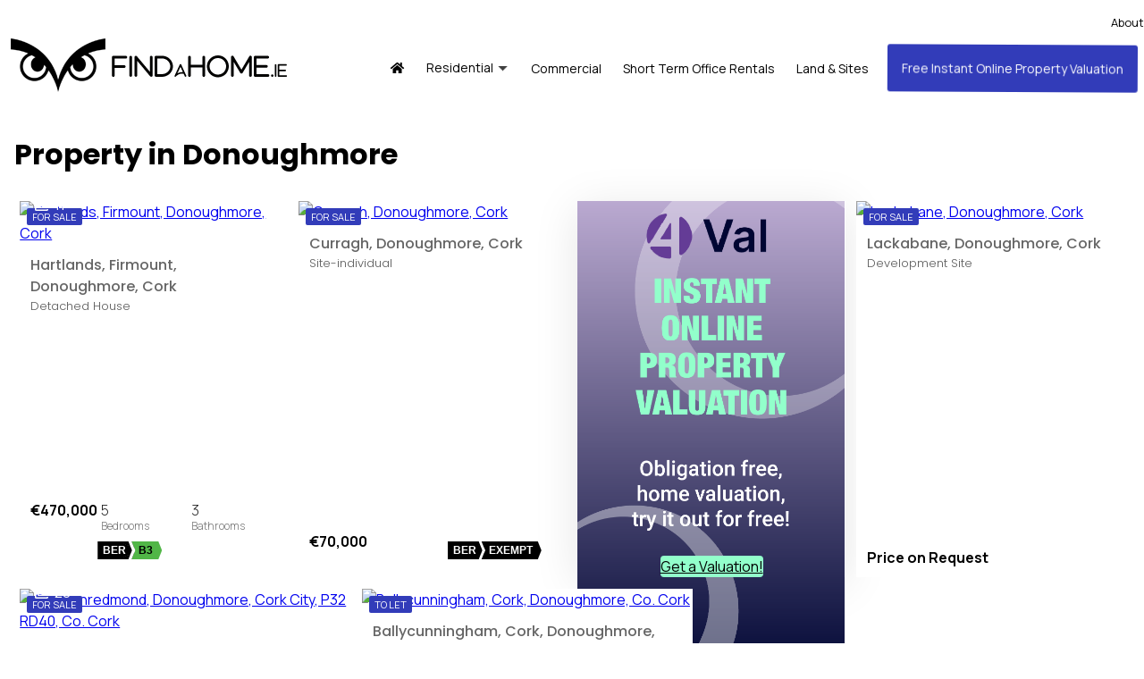

--- FILE ---
content_type: text/html; charset=UTF-8
request_url: https://findahome.ie/property-area/donoughmore/
body_size: 15219
content:
<!doctype html>
<html lang="en">
<head>
<meta charset="utf-8">
<meta name="viewport" content="width=device-width, initial-scale=1">

    <link rel="preconnect" href="https://fonts.googleapis.com">
    <link rel="preconnect" href="https://fonts.gstatic.com" crossorigin>

<meta name="image" property="og:image" content="https://mediaserver.4pm.ie/874272/l/garraunredmond-donoughmore-cork-city-p32-rd40-co-cork-85115b71_2b7409b2_fa990e22_34f4340a.jpg"><meta property="og:image" content="https://mediaserver.4pm.ie/874272/l/garraunredmond-donoughmore-cork-city-p32-rd40-co-cork-85115b71_2b7409b2_fa990e22_34f4340a.jpg"><meta property="og:image:alt" content="Garraunredmond, Donoughmore, Cork City, P32 RD40, Co. Cork"><title>Donoughmore &#8211; FindAHome.ie</title>
<meta name='robots' content='max-image-preview:large, max-snippet:-1, max-video-preview:-1' />
<link rel="canonical" href="https://findahome.ie/property-area/donoughmore/">
<meta property="og:title" content="Donoughmore &#8211; FindAHome.ie">
<meta property="og:type" content="website">
<meta property="og:url" content="https://findahome.ie/property-area/donoughmore/">
<meta property="og:locale" content="en_US">
<meta property="og:site_name" content="FindAHome.ie">
<meta name="twitter:card" content="summary_large_image">
<link rel='dns-prefetch' href='//use.fontawesome.com' />
<link rel='dns-prefetch' href='//www.4property.com' />
<link rel='dns-prefetch' href='//cdn.jsdelivr.net' />
<link rel='dns-prefetch' href='//fonts.googleapis.com' />
<style id='wp-img-auto-sizes-contain-inline-css'>
img:is([sizes=auto i],[sizes^="auto," i]){contain-intrinsic-size:3000px 1500px}
/*# sourceURL=wp-img-auto-sizes-contain-inline-css */
</style>
<style id='wp-emoji-styles-inline-css'>

	img.wp-smiley, img.emoji {
		display: inline !important;
		border: none !important;
		box-shadow: none !important;
		height: 1em !important;
		width: 1em !important;
		margin: 0 0.07em !important;
		vertical-align: -0.1em !important;
		background: none !important;
		padding: 0 !important;
	}
/*# sourceURL=wp-emoji-styles-inline-css */
</style>
<style id='wp-block-library-inline-css'>
:root{--wp-block-synced-color:#7a00df;--wp-block-synced-color--rgb:122,0,223;--wp-bound-block-color:var(--wp-block-synced-color);--wp-editor-canvas-background:#ddd;--wp-admin-theme-color:#007cba;--wp-admin-theme-color--rgb:0,124,186;--wp-admin-theme-color-darker-10:#006ba1;--wp-admin-theme-color-darker-10--rgb:0,107,160.5;--wp-admin-theme-color-darker-20:#005a87;--wp-admin-theme-color-darker-20--rgb:0,90,135;--wp-admin-border-width-focus:2px}@media (min-resolution:192dpi){:root{--wp-admin-border-width-focus:1.5px}}.wp-element-button{cursor:pointer}:root .has-very-light-gray-background-color{background-color:#eee}:root .has-very-dark-gray-background-color{background-color:#313131}:root .has-very-light-gray-color{color:#eee}:root .has-very-dark-gray-color{color:#313131}:root .has-vivid-green-cyan-to-vivid-cyan-blue-gradient-background{background:linear-gradient(135deg,#00d084,#0693e3)}:root .has-purple-crush-gradient-background{background:linear-gradient(135deg,#34e2e4,#4721fb 50%,#ab1dfe)}:root .has-hazy-dawn-gradient-background{background:linear-gradient(135deg,#faaca8,#dad0ec)}:root .has-subdued-olive-gradient-background{background:linear-gradient(135deg,#fafae1,#67a671)}:root .has-atomic-cream-gradient-background{background:linear-gradient(135deg,#fdd79a,#004a59)}:root .has-nightshade-gradient-background{background:linear-gradient(135deg,#330968,#31cdcf)}:root .has-midnight-gradient-background{background:linear-gradient(135deg,#020381,#2874fc)}:root{--wp--preset--font-size--normal:16px;--wp--preset--font-size--huge:42px}.has-regular-font-size{font-size:1em}.has-larger-font-size{font-size:2.625em}.has-normal-font-size{font-size:var(--wp--preset--font-size--normal)}.has-huge-font-size{font-size:var(--wp--preset--font-size--huge)}.has-text-align-center{text-align:center}.has-text-align-left{text-align:left}.has-text-align-right{text-align:right}.has-fit-text{white-space:nowrap!important}#end-resizable-editor-section{display:none}.aligncenter{clear:both}.items-justified-left{justify-content:flex-start}.items-justified-center{justify-content:center}.items-justified-right{justify-content:flex-end}.items-justified-space-between{justify-content:space-between}.screen-reader-text{border:0;clip-path:inset(50%);height:1px;margin:-1px;overflow:hidden;padding:0;position:absolute;width:1px;word-wrap:normal!important}.screen-reader-text:focus{background-color:#ddd;clip-path:none;color:#444;display:block;font-size:1em;height:auto;left:5px;line-height:normal;padding:15px 23px 14px;text-decoration:none;top:5px;width:auto;z-index:100000}html :where(.has-border-color){border-style:solid}html :where([style*=border-top-color]){border-top-style:solid}html :where([style*=border-right-color]){border-right-style:solid}html :where([style*=border-bottom-color]){border-bottom-style:solid}html :where([style*=border-left-color]){border-left-style:solid}html :where([style*=border-width]){border-style:solid}html :where([style*=border-top-width]){border-top-style:solid}html :where([style*=border-right-width]){border-right-style:solid}html :where([style*=border-bottom-width]){border-bottom-style:solid}html :where([style*=border-left-width]){border-left-style:solid}html :where(img[class*=wp-image-]){height:auto;max-width:100%}:where(figure){margin:0 0 1em}html :where(.is-position-sticky){--wp-admin--admin-bar--position-offset:var(--wp-admin--admin-bar--height,0px)}@media screen and (max-width:600px){html :where(.is-position-sticky){--wp-admin--admin-bar--position-offset:0px}}

/*# sourceURL=wp-block-library-inline-css */
</style><style id='wp-block-button-inline-css'>
.wp-block-button__link{align-content:center;box-sizing:border-box;cursor:pointer;display:inline-block;height:100%;text-align:center;word-break:break-word}.wp-block-button__link.aligncenter{text-align:center}.wp-block-button__link.alignright{text-align:right}:where(.wp-block-button__link){border-radius:9999px;box-shadow:none;padding:calc(.667em + 2px) calc(1.333em + 2px);text-decoration:none}.wp-block-button[style*=text-decoration] .wp-block-button__link{text-decoration:inherit}.wp-block-buttons>.wp-block-button.has-custom-width{max-width:none}.wp-block-buttons>.wp-block-button.has-custom-width .wp-block-button__link{width:100%}.wp-block-buttons>.wp-block-button.has-custom-font-size .wp-block-button__link{font-size:inherit}.wp-block-buttons>.wp-block-button.wp-block-button__width-25{width:calc(25% - var(--wp--style--block-gap, .5em)*.75)}.wp-block-buttons>.wp-block-button.wp-block-button__width-50{width:calc(50% - var(--wp--style--block-gap, .5em)*.5)}.wp-block-buttons>.wp-block-button.wp-block-button__width-75{width:calc(75% - var(--wp--style--block-gap, .5em)*.25)}.wp-block-buttons>.wp-block-button.wp-block-button__width-100{flex-basis:100%;width:100%}.wp-block-buttons.is-vertical>.wp-block-button.wp-block-button__width-25{width:25%}.wp-block-buttons.is-vertical>.wp-block-button.wp-block-button__width-50{width:50%}.wp-block-buttons.is-vertical>.wp-block-button.wp-block-button__width-75{width:75%}.wp-block-button.is-style-squared,.wp-block-button__link.wp-block-button.is-style-squared{border-radius:0}.wp-block-button.no-border-radius,.wp-block-button__link.no-border-radius{border-radius:0!important}:root :where(.wp-block-button .wp-block-button__link.is-style-outline),:root :where(.wp-block-button.is-style-outline>.wp-block-button__link){border:2px solid;padding:.667em 1.333em}:root :where(.wp-block-button .wp-block-button__link.is-style-outline:not(.has-text-color)),:root :where(.wp-block-button.is-style-outline>.wp-block-button__link:not(.has-text-color)){color:currentColor}:root :where(.wp-block-button .wp-block-button__link.is-style-outline:not(.has-background)),:root :where(.wp-block-button.is-style-outline>.wp-block-button__link:not(.has-background)){background-color:initial;background-image:none}
/*# sourceURL=https://findahome.ie/wp-includes/blocks/button/style.min.css */
</style>
<style id='wp-block-heading-inline-css'>
h1:where(.wp-block-heading).has-background,h2:where(.wp-block-heading).has-background,h3:where(.wp-block-heading).has-background,h4:where(.wp-block-heading).has-background,h5:where(.wp-block-heading).has-background,h6:where(.wp-block-heading).has-background{padding:1.25em 2.375em}h1.has-text-align-left[style*=writing-mode]:where([style*=vertical-lr]),h1.has-text-align-right[style*=writing-mode]:where([style*=vertical-rl]),h2.has-text-align-left[style*=writing-mode]:where([style*=vertical-lr]),h2.has-text-align-right[style*=writing-mode]:where([style*=vertical-rl]),h3.has-text-align-left[style*=writing-mode]:where([style*=vertical-lr]),h3.has-text-align-right[style*=writing-mode]:where([style*=vertical-rl]),h4.has-text-align-left[style*=writing-mode]:where([style*=vertical-lr]),h4.has-text-align-right[style*=writing-mode]:where([style*=vertical-rl]),h5.has-text-align-left[style*=writing-mode]:where([style*=vertical-lr]),h5.has-text-align-right[style*=writing-mode]:where([style*=vertical-rl]),h6.has-text-align-left[style*=writing-mode]:where([style*=vertical-lr]),h6.has-text-align-right[style*=writing-mode]:where([style*=vertical-rl]){rotate:180deg}
/*# sourceURL=https://findahome.ie/wp-includes/blocks/heading/style.min.css */
</style>
<style id='wp-block-image-inline-css'>
.wp-block-image>a,.wp-block-image>figure>a{display:inline-block}.wp-block-image img{box-sizing:border-box;height:auto;max-width:100%;vertical-align:bottom}@media not (prefers-reduced-motion){.wp-block-image img.hide{visibility:hidden}.wp-block-image img.show{animation:show-content-image .4s}}.wp-block-image[style*=border-radius] img,.wp-block-image[style*=border-radius]>a{border-radius:inherit}.wp-block-image.has-custom-border img{box-sizing:border-box}.wp-block-image.aligncenter{text-align:center}.wp-block-image.alignfull>a,.wp-block-image.alignwide>a{width:100%}.wp-block-image.alignfull img,.wp-block-image.alignwide img{height:auto;width:100%}.wp-block-image .aligncenter,.wp-block-image .alignleft,.wp-block-image .alignright,.wp-block-image.aligncenter,.wp-block-image.alignleft,.wp-block-image.alignright{display:table}.wp-block-image .aligncenter>figcaption,.wp-block-image .alignleft>figcaption,.wp-block-image .alignright>figcaption,.wp-block-image.aligncenter>figcaption,.wp-block-image.alignleft>figcaption,.wp-block-image.alignright>figcaption{caption-side:bottom;display:table-caption}.wp-block-image .alignleft{float:left;margin:.5em 1em .5em 0}.wp-block-image .alignright{float:right;margin:.5em 0 .5em 1em}.wp-block-image .aligncenter{margin-left:auto;margin-right:auto}.wp-block-image :where(figcaption){margin-bottom:1em;margin-top:.5em}.wp-block-image.is-style-circle-mask img{border-radius:9999px}@supports ((-webkit-mask-image:none) or (mask-image:none)) or (-webkit-mask-image:none){.wp-block-image.is-style-circle-mask img{border-radius:0;-webkit-mask-image:url('data:image/svg+xml;utf8,<svg viewBox="0 0 100 100" xmlns="http://www.w3.org/2000/svg"><circle cx="50" cy="50" r="50"/></svg>');mask-image:url('data:image/svg+xml;utf8,<svg viewBox="0 0 100 100" xmlns="http://www.w3.org/2000/svg"><circle cx="50" cy="50" r="50"/></svg>');mask-mode:alpha;-webkit-mask-position:center;mask-position:center;-webkit-mask-repeat:no-repeat;mask-repeat:no-repeat;-webkit-mask-size:contain;mask-size:contain}}:root :where(.wp-block-image.is-style-rounded img,.wp-block-image .is-style-rounded img){border-radius:9999px}.wp-block-image figure{margin:0}.wp-lightbox-container{display:flex;flex-direction:column;position:relative}.wp-lightbox-container img{cursor:zoom-in}.wp-lightbox-container img:hover+button{opacity:1}.wp-lightbox-container button{align-items:center;backdrop-filter:blur(16px) saturate(180%);background-color:#5a5a5a40;border:none;border-radius:4px;cursor:zoom-in;display:flex;height:20px;justify-content:center;opacity:0;padding:0;position:absolute;right:16px;text-align:center;top:16px;width:20px;z-index:100}@media not (prefers-reduced-motion){.wp-lightbox-container button{transition:opacity .2s ease}}.wp-lightbox-container button:focus-visible{outline:3px auto #5a5a5a40;outline:3px auto -webkit-focus-ring-color;outline-offset:3px}.wp-lightbox-container button:hover{cursor:pointer;opacity:1}.wp-lightbox-container button:focus{opacity:1}.wp-lightbox-container button:focus,.wp-lightbox-container button:hover,.wp-lightbox-container button:not(:hover):not(:active):not(.has-background){background-color:#5a5a5a40;border:none}.wp-lightbox-overlay{box-sizing:border-box;cursor:zoom-out;height:100vh;left:0;overflow:hidden;position:fixed;top:0;visibility:hidden;width:100%;z-index:100000}.wp-lightbox-overlay .close-button{align-items:center;cursor:pointer;display:flex;justify-content:center;min-height:40px;min-width:40px;padding:0;position:absolute;right:calc(env(safe-area-inset-right) + 16px);top:calc(env(safe-area-inset-top) + 16px);z-index:5000000}.wp-lightbox-overlay .close-button:focus,.wp-lightbox-overlay .close-button:hover,.wp-lightbox-overlay .close-button:not(:hover):not(:active):not(.has-background){background:none;border:none}.wp-lightbox-overlay .lightbox-image-container{height:var(--wp--lightbox-container-height);left:50%;overflow:hidden;position:absolute;top:50%;transform:translate(-50%,-50%);transform-origin:top left;width:var(--wp--lightbox-container-width);z-index:9999999999}.wp-lightbox-overlay .wp-block-image{align-items:center;box-sizing:border-box;display:flex;height:100%;justify-content:center;margin:0;position:relative;transform-origin:0 0;width:100%;z-index:3000000}.wp-lightbox-overlay .wp-block-image img{height:var(--wp--lightbox-image-height);min-height:var(--wp--lightbox-image-height);min-width:var(--wp--lightbox-image-width);width:var(--wp--lightbox-image-width)}.wp-lightbox-overlay .wp-block-image figcaption{display:none}.wp-lightbox-overlay button{background:none;border:none}.wp-lightbox-overlay .scrim{background-color:#fff;height:100%;opacity:.9;position:absolute;width:100%;z-index:2000000}.wp-lightbox-overlay.active{visibility:visible}@media not (prefers-reduced-motion){.wp-lightbox-overlay.active{animation:turn-on-visibility .25s both}.wp-lightbox-overlay.active img{animation:turn-on-visibility .35s both}.wp-lightbox-overlay.show-closing-animation:not(.active){animation:turn-off-visibility .35s both}.wp-lightbox-overlay.show-closing-animation:not(.active) img{animation:turn-off-visibility .25s both}.wp-lightbox-overlay.zoom.active{animation:none;opacity:1;visibility:visible}.wp-lightbox-overlay.zoom.active .lightbox-image-container{animation:lightbox-zoom-in .4s}.wp-lightbox-overlay.zoom.active .lightbox-image-container img{animation:none}.wp-lightbox-overlay.zoom.active .scrim{animation:turn-on-visibility .4s forwards}.wp-lightbox-overlay.zoom.show-closing-animation:not(.active){animation:none}.wp-lightbox-overlay.zoom.show-closing-animation:not(.active) .lightbox-image-container{animation:lightbox-zoom-out .4s}.wp-lightbox-overlay.zoom.show-closing-animation:not(.active) .lightbox-image-container img{animation:none}.wp-lightbox-overlay.zoom.show-closing-animation:not(.active) .scrim{animation:turn-off-visibility .4s forwards}}@keyframes show-content-image{0%{visibility:hidden}99%{visibility:hidden}to{visibility:visible}}@keyframes turn-on-visibility{0%{opacity:0}to{opacity:1}}@keyframes turn-off-visibility{0%{opacity:1;visibility:visible}99%{opacity:0;visibility:visible}to{opacity:0;visibility:hidden}}@keyframes lightbox-zoom-in{0%{transform:translate(calc((-100vw + var(--wp--lightbox-scrollbar-width))/2 + var(--wp--lightbox-initial-left-position)),calc(-50vh + var(--wp--lightbox-initial-top-position))) scale(var(--wp--lightbox-scale))}to{transform:translate(-50%,-50%) scale(1)}}@keyframes lightbox-zoom-out{0%{transform:translate(-50%,-50%) scale(1);visibility:visible}99%{visibility:visible}to{transform:translate(calc((-100vw + var(--wp--lightbox-scrollbar-width))/2 + var(--wp--lightbox-initial-left-position)),calc(-50vh + var(--wp--lightbox-initial-top-position))) scale(var(--wp--lightbox-scale));visibility:hidden}}
/*# sourceURL=https://findahome.ie/wp-includes/blocks/image/style.min.css */
</style>
<style id='wp-block-image-theme-inline-css'>
:root :where(.wp-block-image figcaption){color:#555;font-size:13px;text-align:center}.is-dark-theme :root :where(.wp-block-image figcaption){color:#ffffffa6}.wp-block-image{margin:0 0 1em}
/*# sourceURL=https://findahome.ie/wp-includes/blocks/image/theme.min.css */
</style>
<style id='wp-block-buttons-inline-css'>
.wp-block-buttons{box-sizing:border-box}.wp-block-buttons.is-vertical{flex-direction:column}.wp-block-buttons.is-vertical>.wp-block-button:last-child{margin-bottom:0}.wp-block-buttons>.wp-block-button{display:inline-block;margin:0}.wp-block-buttons.is-content-justification-left{justify-content:flex-start}.wp-block-buttons.is-content-justification-left.is-vertical{align-items:flex-start}.wp-block-buttons.is-content-justification-center{justify-content:center}.wp-block-buttons.is-content-justification-center.is-vertical{align-items:center}.wp-block-buttons.is-content-justification-right{justify-content:flex-end}.wp-block-buttons.is-content-justification-right.is-vertical{align-items:flex-end}.wp-block-buttons.is-content-justification-space-between{justify-content:space-between}.wp-block-buttons.aligncenter{text-align:center}.wp-block-buttons:not(.is-content-justification-space-between,.is-content-justification-right,.is-content-justification-left,.is-content-justification-center) .wp-block-button.aligncenter{margin-left:auto;margin-right:auto;width:100%}.wp-block-buttons[style*=text-decoration] .wp-block-button,.wp-block-buttons[style*=text-decoration] .wp-block-button__link{text-decoration:inherit}.wp-block-buttons.has-custom-font-size .wp-block-button__link{font-size:inherit}.wp-block-buttons .wp-block-button__link{width:100%}.wp-block-button.aligncenter{text-align:center}
/*# sourceURL=https://findahome.ie/wp-includes/blocks/buttons/style.min.css */
</style>
<style id='wp-block-columns-inline-css'>
.wp-block-columns{box-sizing:border-box;display:flex;flex-wrap:wrap!important}@media (min-width:782px){.wp-block-columns{flex-wrap:nowrap!important}}.wp-block-columns{align-items:normal!important}.wp-block-columns.are-vertically-aligned-top{align-items:flex-start}.wp-block-columns.are-vertically-aligned-center{align-items:center}.wp-block-columns.are-vertically-aligned-bottom{align-items:flex-end}@media (max-width:781px){.wp-block-columns:not(.is-not-stacked-on-mobile)>.wp-block-column{flex-basis:100%!important}}@media (min-width:782px){.wp-block-columns:not(.is-not-stacked-on-mobile)>.wp-block-column{flex-basis:0;flex-grow:1}.wp-block-columns:not(.is-not-stacked-on-mobile)>.wp-block-column[style*=flex-basis]{flex-grow:0}}.wp-block-columns.is-not-stacked-on-mobile{flex-wrap:nowrap!important}.wp-block-columns.is-not-stacked-on-mobile>.wp-block-column{flex-basis:0;flex-grow:1}.wp-block-columns.is-not-stacked-on-mobile>.wp-block-column[style*=flex-basis]{flex-grow:0}:where(.wp-block-columns){margin-bottom:1.75em}:where(.wp-block-columns.has-background){padding:1.25em 2.375em}.wp-block-column{flex-grow:1;min-width:0;overflow-wrap:break-word;word-break:break-word}.wp-block-column.is-vertically-aligned-top{align-self:flex-start}.wp-block-column.is-vertically-aligned-center{align-self:center}.wp-block-column.is-vertically-aligned-bottom{align-self:flex-end}.wp-block-column.is-vertically-aligned-stretch{align-self:stretch}.wp-block-column.is-vertically-aligned-bottom,.wp-block-column.is-vertically-aligned-center,.wp-block-column.is-vertically-aligned-top{width:100%}
/*# sourceURL=https://findahome.ie/wp-includes/blocks/columns/style.min.css */
</style>
<style id='wp-block-paragraph-inline-css'>
.is-small-text{font-size:.875em}.is-regular-text{font-size:1em}.is-large-text{font-size:2.25em}.is-larger-text{font-size:3em}.has-drop-cap:not(:focus):first-letter{float:left;font-size:8.4em;font-style:normal;font-weight:100;line-height:.68;margin:.05em .1em 0 0;text-transform:uppercase}body.rtl .has-drop-cap:not(:focus):first-letter{float:none;margin-left:.1em}p.has-drop-cap.has-background{overflow:hidden}:root :where(p.has-background){padding:1.25em 2.375em}:where(p.has-text-color:not(.has-link-color)) a{color:inherit}p.has-text-align-left[style*="writing-mode:vertical-lr"],p.has-text-align-right[style*="writing-mode:vertical-rl"]{rotate:180deg}
/*# sourceURL=https://findahome.ie/wp-includes/blocks/paragraph/style.min.css */
</style>
<style id='global-styles-inline-css'>
:root{--wp--preset--aspect-ratio--square: 1;--wp--preset--aspect-ratio--4-3: 4/3;--wp--preset--aspect-ratio--3-4: 3/4;--wp--preset--aspect-ratio--3-2: 3/2;--wp--preset--aspect-ratio--2-3: 2/3;--wp--preset--aspect-ratio--16-9: 16/9;--wp--preset--aspect-ratio--9-16: 9/16;--wp--preset--color--black: #000000;--wp--preset--color--cyan-bluish-gray: #abb8c3;--wp--preset--color--white: #ffffff;--wp--preset--color--pale-pink: #f78da7;--wp--preset--color--vivid-red: #cf2e2e;--wp--preset--color--luminous-vivid-orange: #ff6900;--wp--preset--color--luminous-vivid-amber: #fcb900;--wp--preset--color--light-green-cyan: #7bdcb5;--wp--preset--color--vivid-green-cyan: #00d084;--wp--preset--color--pale-cyan-blue: #8ed1fc;--wp--preset--color--vivid-cyan-blue: #0693e3;--wp--preset--color--vivid-purple: #9b51e0;--wp--preset--gradient--vivid-cyan-blue-to-vivid-purple: linear-gradient(135deg,rgb(6,147,227) 0%,rgb(155,81,224) 100%);--wp--preset--gradient--light-green-cyan-to-vivid-green-cyan: linear-gradient(135deg,rgb(122,220,180) 0%,rgb(0,208,130) 100%);--wp--preset--gradient--luminous-vivid-amber-to-luminous-vivid-orange: linear-gradient(135deg,rgb(252,185,0) 0%,rgb(255,105,0) 100%);--wp--preset--gradient--luminous-vivid-orange-to-vivid-red: linear-gradient(135deg,rgb(255,105,0) 0%,rgb(207,46,46) 100%);--wp--preset--gradient--very-light-gray-to-cyan-bluish-gray: linear-gradient(135deg,rgb(238,238,238) 0%,rgb(169,184,195) 100%);--wp--preset--gradient--cool-to-warm-spectrum: linear-gradient(135deg,rgb(74,234,220) 0%,rgb(151,120,209) 20%,rgb(207,42,186) 40%,rgb(238,44,130) 60%,rgb(251,105,98) 80%,rgb(254,248,76) 100%);--wp--preset--gradient--blush-light-purple: linear-gradient(135deg,rgb(255,206,236) 0%,rgb(152,150,240) 100%);--wp--preset--gradient--blush-bordeaux: linear-gradient(135deg,rgb(254,205,165) 0%,rgb(254,45,45) 50%,rgb(107,0,62) 100%);--wp--preset--gradient--luminous-dusk: linear-gradient(135deg,rgb(255,203,112) 0%,rgb(199,81,192) 50%,rgb(65,88,208) 100%);--wp--preset--gradient--pale-ocean: linear-gradient(135deg,rgb(255,245,203) 0%,rgb(182,227,212) 50%,rgb(51,167,181) 100%);--wp--preset--gradient--electric-grass: linear-gradient(135deg,rgb(202,248,128) 0%,rgb(113,206,126) 100%);--wp--preset--gradient--midnight: linear-gradient(135deg,rgb(2,3,129) 0%,rgb(40,116,252) 100%);--wp--preset--font-size--small: 13px;--wp--preset--font-size--medium: 20px;--wp--preset--font-size--large: 36px;--wp--preset--font-size--x-large: 42px;--wp--preset--spacing--20: 0.44rem;--wp--preset--spacing--30: 0.67rem;--wp--preset--spacing--40: 1rem;--wp--preset--spacing--50: 1.5rem;--wp--preset--spacing--60: 2.25rem;--wp--preset--spacing--70: 3.38rem;--wp--preset--spacing--80: 5.06rem;--wp--preset--shadow--natural: 6px 6px 9px rgba(0, 0, 0, 0.2);--wp--preset--shadow--deep: 12px 12px 50px rgba(0, 0, 0, 0.4);--wp--preset--shadow--sharp: 6px 6px 0px rgba(0, 0, 0, 0.2);--wp--preset--shadow--outlined: 6px 6px 0px -3px rgb(255, 255, 255), 6px 6px rgb(0, 0, 0);--wp--preset--shadow--crisp: 6px 6px 0px rgb(0, 0, 0);}:root { --wp--style--global--content-size: 1170px;--wp--style--global--wide-size: 1440px; }:where(body) { margin: 0; }.wp-site-blocks > .alignleft { float: left; margin-right: 2em; }.wp-site-blocks > .alignright { float: right; margin-left: 2em; }.wp-site-blocks > .aligncenter { justify-content: center; margin-left: auto; margin-right: auto; }:where(.wp-site-blocks) > * { margin-block-start: 24px; margin-block-end: 0; }:where(.wp-site-blocks) > :first-child { margin-block-start: 0; }:where(.wp-site-blocks) > :last-child { margin-block-end: 0; }:root { --wp--style--block-gap: 24px; }:root :where(.is-layout-flow) > :first-child{margin-block-start: 0;}:root :where(.is-layout-flow) > :last-child{margin-block-end: 0;}:root :where(.is-layout-flow) > *{margin-block-start: 24px;margin-block-end: 0;}:root :where(.is-layout-constrained) > :first-child{margin-block-start: 0;}:root :where(.is-layout-constrained) > :last-child{margin-block-end: 0;}:root :where(.is-layout-constrained) > *{margin-block-start: 24px;margin-block-end: 0;}:root :where(.is-layout-flex){gap: 24px;}:root :where(.is-layout-grid){gap: 24px;}.is-layout-flow > .alignleft{float: left;margin-inline-start: 0;margin-inline-end: 2em;}.is-layout-flow > .alignright{float: right;margin-inline-start: 2em;margin-inline-end: 0;}.is-layout-flow > .aligncenter{margin-left: auto !important;margin-right: auto !important;}.is-layout-constrained > .alignleft{float: left;margin-inline-start: 0;margin-inline-end: 2em;}.is-layout-constrained > .alignright{float: right;margin-inline-start: 2em;margin-inline-end: 0;}.is-layout-constrained > .aligncenter{margin-left: auto !important;margin-right: auto !important;}.is-layout-constrained > :where(:not(.alignleft):not(.alignright):not(.alignfull)){max-width: var(--wp--style--global--content-size);margin-left: auto !important;margin-right: auto !important;}.is-layout-constrained > .alignwide{max-width: var(--wp--style--global--wide-size);}body .is-layout-flex{display: flex;}.is-layout-flex{flex-wrap: wrap;align-items: center;}.is-layout-flex > :is(*, div){margin: 0;}body .is-layout-grid{display: grid;}.is-layout-grid > :is(*, div){margin: 0;}body{padding-top: 0px;padding-right: 0px;padding-bottom: 0px;padding-left: 0px;}a:where(:not(.wp-element-button)){text-decoration: underline;}:root :where(.wp-element-button, .wp-block-button__link){background-color: #32373c;border-width: 0;color: #fff;font-family: inherit;font-size: inherit;font-style: inherit;font-weight: inherit;letter-spacing: inherit;line-height: inherit;padding-top: calc(0.667em + 2px);padding-right: calc(1.333em + 2px);padding-bottom: calc(0.667em + 2px);padding-left: calc(1.333em + 2px);text-decoration: none;text-transform: inherit;}.has-black-color{color: var(--wp--preset--color--black) !important;}.has-cyan-bluish-gray-color{color: var(--wp--preset--color--cyan-bluish-gray) !important;}.has-white-color{color: var(--wp--preset--color--white) !important;}.has-pale-pink-color{color: var(--wp--preset--color--pale-pink) !important;}.has-vivid-red-color{color: var(--wp--preset--color--vivid-red) !important;}.has-luminous-vivid-orange-color{color: var(--wp--preset--color--luminous-vivid-orange) !important;}.has-luminous-vivid-amber-color{color: var(--wp--preset--color--luminous-vivid-amber) !important;}.has-light-green-cyan-color{color: var(--wp--preset--color--light-green-cyan) !important;}.has-vivid-green-cyan-color{color: var(--wp--preset--color--vivid-green-cyan) !important;}.has-pale-cyan-blue-color{color: var(--wp--preset--color--pale-cyan-blue) !important;}.has-vivid-cyan-blue-color{color: var(--wp--preset--color--vivid-cyan-blue) !important;}.has-vivid-purple-color{color: var(--wp--preset--color--vivid-purple) !important;}.has-black-background-color{background-color: var(--wp--preset--color--black) !important;}.has-cyan-bluish-gray-background-color{background-color: var(--wp--preset--color--cyan-bluish-gray) !important;}.has-white-background-color{background-color: var(--wp--preset--color--white) !important;}.has-pale-pink-background-color{background-color: var(--wp--preset--color--pale-pink) !important;}.has-vivid-red-background-color{background-color: var(--wp--preset--color--vivid-red) !important;}.has-luminous-vivid-orange-background-color{background-color: var(--wp--preset--color--luminous-vivid-orange) !important;}.has-luminous-vivid-amber-background-color{background-color: var(--wp--preset--color--luminous-vivid-amber) !important;}.has-light-green-cyan-background-color{background-color: var(--wp--preset--color--light-green-cyan) !important;}.has-vivid-green-cyan-background-color{background-color: var(--wp--preset--color--vivid-green-cyan) !important;}.has-pale-cyan-blue-background-color{background-color: var(--wp--preset--color--pale-cyan-blue) !important;}.has-vivid-cyan-blue-background-color{background-color: var(--wp--preset--color--vivid-cyan-blue) !important;}.has-vivid-purple-background-color{background-color: var(--wp--preset--color--vivid-purple) !important;}.has-black-border-color{border-color: var(--wp--preset--color--black) !important;}.has-cyan-bluish-gray-border-color{border-color: var(--wp--preset--color--cyan-bluish-gray) !important;}.has-white-border-color{border-color: var(--wp--preset--color--white) !important;}.has-pale-pink-border-color{border-color: var(--wp--preset--color--pale-pink) !important;}.has-vivid-red-border-color{border-color: var(--wp--preset--color--vivid-red) !important;}.has-luminous-vivid-orange-border-color{border-color: var(--wp--preset--color--luminous-vivid-orange) !important;}.has-luminous-vivid-amber-border-color{border-color: var(--wp--preset--color--luminous-vivid-amber) !important;}.has-light-green-cyan-border-color{border-color: var(--wp--preset--color--light-green-cyan) !important;}.has-vivid-green-cyan-border-color{border-color: var(--wp--preset--color--vivid-green-cyan) !important;}.has-pale-cyan-blue-border-color{border-color: var(--wp--preset--color--pale-cyan-blue) !important;}.has-vivid-cyan-blue-border-color{border-color: var(--wp--preset--color--vivid-cyan-blue) !important;}.has-vivid-purple-border-color{border-color: var(--wp--preset--color--vivid-purple) !important;}.has-vivid-cyan-blue-to-vivid-purple-gradient-background{background: var(--wp--preset--gradient--vivid-cyan-blue-to-vivid-purple) !important;}.has-light-green-cyan-to-vivid-green-cyan-gradient-background{background: var(--wp--preset--gradient--light-green-cyan-to-vivid-green-cyan) !important;}.has-luminous-vivid-amber-to-luminous-vivid-orange-gradient-background{background: var(--wp--preset--gradient--luminous-vivid-amber-to-luminous-vivid-orange) !important;}.has-luminous-vivid-orange-to-vivid-red-gradient-background{background: var(--wp--preset--gradient--luminous-vivid-orange-to-vivid-red) !important;}.has-very-light-gray-to-cyan-bluish-gray-gradient-background{background: var(--wp--preset--gradient--very-light-gray-to-cyan-bluish-gray) !important;}.has-cool-to-warm-spectrum-gradient-background{background: var(--wp--preset--gradient--cool-to-warm-spectrum) !important;}.has-blush-light-purple-gradient-background{background: var(--wp--preset--gradient--blush-light-purple) !important;}.has-blush-bordeaux-gradient-background{background: var(--wp--preset--gradient--blush-bordeaux) !important;}.has-luminous-dusk-gradient-background{background: var(--wp--preset--gradient--luminous-dusk) !important;}.has-pale-ocean-gradient-background{background: var(--wp--preset--gradient--pale-ocean) !important;}.has-electric-grass-gradient-background{background: var(--wp--preset--gradient--electric-grass) !important;}.has-midnight-gradient-background{background: var(--wp--preset--gradient--midnight) !important;}.has-small-font-size{font-size: var(--wp--preset--font-size--small) !important;}.has-medium-font-size{font-size: var(--wp--preset--font-size--medium) !important;}.has-large-font-size{font-size: var(--wp--preset--font-size--large) !important;}.has-x-large-font-size{font-size: var(--wp--preset--font-size--x-large) !important;}
/*# sourceURL=global-styles-inline-css */
</style>
<style id='core-block-supports-inline-css'>
.wp-container-core-buttons-is-layout-a89b3969{justify-content:center;}.wp-container-core-columns-is-layout-28f84493{flex-wrap:nowrap;}
/*# sourceURL=core-block-supports-inline-css */
</style>

<link rel='stylesheet' id='supernova-block-extends-css' href='https://findahome.ie/wp-content/themes/supernova/block-extends/block-extends.css?ver=6.9' media='all' />
<link rel='stylesheet' id='swiper-css' href='https://cdn.jsdelivr.net/npm/swiper@11/swiper-bundle.min.css?ver=2.2.2' media='all' />
<link rel='stylesheet' id='agents-css' href='https://findahome.ie/wp-content/plugins/wp-property-drive/modules/agents/assets/agents.css?ver=4.0.5' media='all' />
<link rel='stylesheet' id='4bids-core-css' href='https://findahome.ie/wp-content/plugins/wp-property-drive/modules/4bids/4bids.css?ver=4.0.5' media='all' />
<link rel='stylesheet' id='slider-css' href='https://findahome.ie/wp-content/plugins/wp-property-drive/modules/slider/slider.min.css?ver=4.0.5' media='all' />
<link rel='stylesheet' id='tail.select-css' href='https://findahome.ie/wp-content/plugins/wp-property-drive/assets/js/tail.select/tail.select.css?ver=1.1.0' media='all' />
<link rel='stylesheet' id='lightgallery-css' href='https://findahome.ie/wp-content/plugins/wp-property-drive/assets/js/lightgallery/css/lightgallery-bundle.min.css?ver=2.7.1' media='all' />
<link rel='stylesheet' id='wppd-ui-css' href='https://findahome.ie/wp-content/plugins/wp-property-drive/assets/css/ui.min.css?ver=4.0.5' media='all' />
<style id='wppd-ui-inline-css'>
:root {
        --wppd-property-card-border-radius: 0px;
        --wppd-grid-attributes-count: 6;

        --wppd-accent-text: #ffffff;
        --wppd-accent-background: #323CB9;
        --badge_for_sale: #323CB9;
        --badge_sale_agreed: #e67e22;--badge_sold: #e74c3c;
        --wppd-card-overlay: ;
    }
/*# sourceURL=wppd-ui-inline-css */
</style>
<link rel='stylesheet' id='wppd-cards-css' href='https://findahome.ie/wp-content/plugins/wp-property-drive/assets/css/cards.css?ver=4.0.5' media='all' />
<link rel='stylesheet' id='google-fonts-css' href='https://fonts.googleapis.com/css2?family=Poppins:wght@300;400;500;700;800;900&#038;family=Manrope:wght@300;400;500;700&#038;display=swap' media='all' />
<link rel='stylesheet' id='akar-icons-css' href='https://findahome.ie/wp-content/themes/supernova/assets/icons/akar-icons/akar-icons.min.css?ver=6.5.3' media='all' />
<link rel='stylesheet' id='supernova-css' href='https://findahome.ie/wp-content/themes/supernova/assets/css/main.min.css?ver=6.5.3' media='all' />
<link rel='stylesheet' id='supernova-print-css' href='https://findahome.ie/wp-content/themes/supernova/assets/css/print.css?ver=6.5.3' media='print' />
<style id='block-visibility-screen-size-styles-inline-css'>
/* Large screens (desktops, 992px and up) */
@media ( min-width: 992px ) {
	.block-visibility-hide-large-screen {
		display: none !important;
	}
}

/* Medium screens (tablets, between 768px and 992px) */
@media ( min-width: 768px ) and ( max-width: 991.98px ) {
	.block-visibility-hide-medium-screen {
		display: none !important;
	}
}

/* Small screens (mobile devices, less than 768px) */
@media ( max-width: 767.98px ) {
	.block-visibility-hide-small-screen {
		display: none !important;
	}
}
/*# sourceURL=block-visibility-screen-size-styles-inline-css */
</style>
<script id="4bids-core-js-before">
const wppd_ajax_var = {"ajaxurl":"https:\/\/findahome.ie\/wp-admin\/admin-ajax.php","apiurl":"https:\/\/findahome.ie\/wp-content\/plugins\/wp-property-drive\/api\/","bid_interval":"30","bid_increment":1000,"self_id":0,"property_id":645995}
//# sourceURL=4bids-core-js-before
</script>
<script src="https://findahome.ie/wp-content/plugins/wp-property-drive/modules/4bids/js/init.js?ver=4.0.5" id="4bids-core-js"></script>
<link rel="https://api.w.org/" href="https://findahome.ie/wp-json/" /><link rel="alternate" title="JSON" type="application/json" href="https://findahome.ie/wp-json/wp/v2/property_area/1794" /><meta name="google-adsense-account" content="ca-pub-0080342622540694"><link rel="icon" href="https://findahome.ie/wp-content/uploads/2019/02/cropped-favicon-32x32.png" sizes="32x32" />
<link rel="icon" href="https://findahome.ie/wp-content/uploads/2019/02/cropped-favicon-192x192.png" sizes="192x192" />
<link rel="apple-touch-icon" href="https://findahome.ie/wp-content/uploads/2019/02/cropped-favicon-180x180.png" />
<meta name="msapplication-TileImage" content="https://findahome.ie/wp-content/uploads/2019/02/cropped-favicon-270x270.png" />

<style>
:root {
        --body_font: "Manrope";
    --heading_font: "Poppins";

    --content_width: 1280px;
    --wp--style--global--content-size: 1280px;
    --wp--style--global--wide-size: 1440px;

    --primarycolor: #323CB9;

    --ui-nav-size: 14px;
    --ui-nav-weight: 400;
    --ui-nav-align: center;
    --ui-nav-justify: flex-end;

    --ui-link-colour: ;
    --ui-link-colour-hover: ;

    --body-background: #ffffff;
    --body-text: #000000;

    --header_menu_text_colour: #000000;
    --header_menu_hover_colour: #323CB9;

    --header_background_colour: #ffffff;
    --header-highlight-background-colour: #323CB9;

    --footer-background-colour: #000000;
    --footer-text-colour: #eeeeee;
    --footer-link-colour: #ffffff;
    --footer-link-hover-colour: #ffffff;

    --entry-title-border-height: 0;

    --supernova-global-font-base: 16px;
    --supernova-global-radius: 0px;
}
</style>

<style>
header nav:not(.wp-block-navigation) ul li.menu--highlight a {
	color: #ffffff;
}
header nav:not(.wp-block-navigation) ul li.menu--highlight a:hover {
	background-color: #000000;
	color: #ffffff;
}

.grid-ad--4val {
	margin-top: -128px;
}


.home .wp-block-cover h1,
.home .wp-block-cover h2 {
	font-weight: 300;
}

.home .wppd-search {
    margin: -64px 0 36px 0;
    background-color: #ffffff;
    position: relative;
	z-index: 1;
    padding: 32px;
    border-radius: 3px;
    box-shadow: 0 8px 32px rgba(0, 0, 0, 0.25);
}

.thin-ui-button:hover {
	color: #ffffff;
}



.menu--highlight {
	padding: 1em 2em;
	animation: button-wobbling 2.5s ease infinite !important;
}

@keyframes button-wobbling {
    0%, 45%, 100% {
        transform: translateX(0%);
        transform-origin: 50% 50%;
    }
    5% {
        transform: translateX(-32px) rotate(-10deg);
    }
    10% {
        transform: translateX(calc(32px / 2)) rotate(10deg);
    }
    15% {
        transform: translateX(calc(-32px / 2)) rotate(calc(-10deg / 1.8));
    }
    20% {
        transform: translateX(calc(32px / 3.3)) rotate(calc(10deg / 3));
    }
    25% {
        transform: translateX(calc(-32px / 5.5)) rotate(calc(-10deg / 5));
    }
    30% {
        transform: translateX(calc(32px / 8.8)) rotate(calc(10deg / 8));
    }
    35% {
        transform: translateX(calc(-32px / 13)) rotate(calc(-10deg / 13));
    }
    40% {
        transform: translateX(calc(32px / 20)) rotate(calc(10deg / 20));
    }
}
</style>


<!-- Global site tag (gtag.js) - Google Analytics -->
<script async src="https://www.googletagmanager.com/gtag/js?id=G-W8XHHBHDRE"></script>
<script>
window.dataLayer = window.dataLayer || [];
function gtag(){dataLayer.push(arguments);}
gtag('js', new Date());
gtag('config', 'G-W8XHHBHDRE');
</script>

</head>
<body class="archive tax-property_area term-donoughmore term-1794 wp-custom-logo wp-embed-responsive wp-theme-supernova has-featured-image">

<div class="supernova--content">
    
    <div id="overlay"></div>
    <div id="side-menu">
        <a href="#" aria-label="Toggle Menu" class="side-menu-close"><svg xmlns="http://www.w3.org/2000/svg" aria-hidden="true" class="svg-inline--fa fa-chevron-left fa-fw fa-w-10" data-icon="chevron-left" data-prefix="fas" viewBox="0 0 320 512"><defs/><path fill="currentColor" d="M34.5 239L229 44.7a24 24 0 0134 0l22.6 22.7a24 24 0 010 33.9L131.5 256l154 154.8a24 24 0 010 33.8l-22.7 22.7a24 24 0 01-34 0L34.6 273a24 24 0 010-34z"/></svg> Back to site</a>
        <ul id="menu-primary-menu" class="menu"><li id="menu-item-35844" class="menu-item menu-item-type-post_type menu-item-object-page menu-item-home menu-item-35844"><a href="https://findahome.ie/"><svg class="svg-inline--fa fa-home fa-w-18 fa-fw" aria-hidden="true" focusable="false" data-prefix="fas" data-icon="home" role="img" xmlns="http://www.w3.org/2000/svg" viewBox="0 0 576 512" data-fa-i2svg=""><path fill="currentColor" d="M280.37 148.26L96 300.11V464a16 16 0 0 0 16 16l112.06-.29a16 16 0 0 0 15.92-16V368a16 16 0 0 1 16-16h64a16 16 0 0 1 16 16v95.64a16 16 0 0 0 16 16.05L464 480a16 16 0 0 0 16-16V300L295.67 148.26a12.19 12.19 0 0 0-15.3 0zM571.6 251.47L488 182.56V44.05a12 12 0 0 0-12-12h-56a12 12 0 0 0-12 12v72.61L318.47 43a48 48 0 0 0-61 0L4.34 251.47a12 12 0 0 0-1.6 16.9l25.5 31A12 12 0 0 0 45.15 301l235.22-193.74a12.19 12.19 0 0 1 15.3 0L530.9 301a12 12 0 0 0 16.9-1.6l25.5-31a12 12 0 0 0-1.7-16.93z"></path></svg></a></li>
<li id="menu-item-35845" class="menu-item menu-item-type-post_type menu-item-object-page menu-item-has-children menu-item-35845"><a href="https://findahome.ie/residential/">Residential</a>
<ul class="sub-menu">
	<li id="menu-item-196187" class="menu-item menu-item-type-post_type menu-item-object-page menu-item-196187"><a href="https://findahome.ie/residential/residential-sales/">Residential Sales</a></li>
	<li id="menu-item-196188" class="menu-item menu-item-type-post_type menu-item-object-page menu-item-196188"><a href="https://findahome.ie/residential/residential-lettings/">Residential Lettings</a></li>
</ul>
</li>
<li id="menu-item-642361" class="menu-item menu-item-type-custom menu-item-object-custom menu-item-642361"><a href="https://commercial.ie/">Commercial</a></li>
<li id="menu-item-639421" class="menu-item menu-item-type-post_type menu-item-object-page menu-item-639421"><a href="https://findahome.ie/commercial/regus-long-term-office-rentals/">Short Term Office Rentals</a></li>
<li id="menu-item-35847" class="menu-item menu-item-type-post_type menu-item-object-page menu-item-35847"><a href="https://findahome.ie/land/">Land &#038; Sites</a></li>
<li id="menu-item-614794" class="menu--highlight menu-item menu-item-type-post_type menu-item-object-page menu-item-614794"><a href="https://findahome.ie/instant-home-valuation/">Free Instant Online Property Valuation</a></li>
</ul>    </div>

    <header class="has-header--legacy header-floated header-rounded header-spacing--default ">
        <nav><ul id="menu-primary-pipes-menu" class="wrap"><li id="menu-item-35849" class="menu-item menu-item-type-post_type menu-item-object-page menu-item-35849"><a href="https://findahome.ie/about/">About</a></li>
</ul><ul id="menu-primary-menu-1" class="wrap"><li class="pull-left"><a href="https://findahome.ie/" class="custom-logo-link" rel="home"><img width="309" height="60" src="https://findahome.ie/wp-content/uploads/2020/05/logo-findahome-black.png" class="custom-logo" alt="FindAHome.ie" decoding="async" srcset="https://findahome.ie/wp-content/uploads/2020/05/logo-findahome-black.png 309w, https://findahome.ie/wp-content/uploads/2020/05/logo-findahome-black-300x58.png 300w" sizes="(max-width: 309px) 100vw, 309px" /></a></li><li class="menu-item menu-item-type-post_type menu-item-object-page menu-item-home menu-item-35844"><a href="https://findahome.ie/"><svg class="svg-inline--fa fa-home fa-w-18 fa-fw" aria-hidden="true" focusable="false" data-prefix="fas" data-icon="home" role="img" xmlns="http://www.w3.org/2000/svg" viewBox="0 0 576 512" data-fa-i2svg=""><path fill="currentColor" d="M280.37 148.26L96 300.11V464a16 16 0 0 0 16 16l112.06-.29a16 16 0 0 0 15.92-16V368a16 16 0 0 1 16-16h64a16 16 0 0 1 16 16v95.64a16 16 0 0 0 16 16.05L464 480a16 16 0 0 0 16-16V300L295.67 148.26a12.19 12.19 0 0 0-15.3 0zM571.6 251.47L488 182.56V44.05a12 12 0 0 0-12-12h-56a12 12 0 0 0-12 12v72.61L318.47 43a48 48 0 0 0-61 0L4.34 251.47a12 12 0 0 0-1.6 16.9l25.5 31A12 12 0 0 0 45.15 301l235.22-193.74a12.19 12.19 0 0 1 15.3 0L530.9 301a12 12 0 0 0 16.9-1.6l25.5-31a12 12 0 0 0-1.7-16.93z"></path></svg></a></li>
<li class="menu-item menu-item-type-post_type menu-item-object-page menu-item-has-children menu-item-35845"><a href="https://findahome.ie/residential/">Residential</a>
<ul class="sub-menu">
	<li class="menu-item menu-item-type-post_type menu-item-object-page menu-item-196187"><a href="https://findahome.ie/residential/residential-sales/">Residential Sales</a></li>
	<li class="menu-item menu-item-type-post_type menu-item-object-page menu-item-196188"><a href="https://findahome.ie/residential/residential-lettings/">Residential Lettings</a></li>
</ul>
</li>
<li class="menu-item menu-item-type-custom menu-item-object-custom menu-item-642361"><a href="https://commercial.ie/">Commercial</a></li>
<li class="menu-item menu-item-type-post_type menu-item-object-page menu-item-639421"><a href="https://findahome.ie/commercial/regus-long-term-office-rentals/">Short Term Office Rentals</a></li>
<li class="menu-item menu-item-type-post_type menu-item-object-page menu-item-35847"><a href="https://findahome.ie/land/">Land &#038; Sites</a></li>
<li class="menu--highlight menu-item menu-item-type-post_type menu-item-object-page menu-item-614794"><a href="https://findahome.ie/instant-home-valuation/">Free Instant Online Property Valuation</a></li>
<li class="menu-item menu-toggle">
            <a href="#" aria-label="Toggle Menu">
                <i class="ai-text-align-justified side-menu-close" alt="Menu"></i>
            </a>
        </li></ul></nav>
    </header>
<div class="wrap wrap--landing-page">
    <div style="height:128px" aria-hidden="true" class="wp-block-spacer"></div><h1>Property in Donoughmore</h1><div class="has-text-align-right"></div><div class="parent-flex flex-container-nowrap flex-container-column grid--view grid--"><div class=" flex-grid property-grid  "><div class="property-card property-card--has-4-columns pid-623878 status-for-sale has-coordinates property-card--classic " data-pid="623878" data-uri="https://findahome.ie/property/hartlands-firmount-donoughmore-cork/" data-coordinates="51.99638|-8.686503|623878">
        <div class="property-card--logo"></div>

        <div class="jtg-box-image property-card--image"><div class="property-card--status property-card--status-sticker" ><span>For Sale</span></div><div class="property-card--bidding-status property-card--bidding-status-"></div><div class="property-card--features"><span class="property-card--image-count"><svg xmlns="http://www.w3.org/2000/svg" aria-hidden="true" class="svg-inline--fa fa-images fa-w-18 fa-fw" data-icon="images" data-prefix="far" viewBox="0 0 576 512"><defs/><path fill="currentColor" d="M480 416v16a48 48 0 01-48 48H48a48 48 0 01-48-48V176a48 48 0 0148-48h16v48H54a6 6 0 00-6 6v244a6 6 0 006 6h372a6 6 0 006-6v-10h48zm42-336H150a6 6 0 00-6 6v244a6 6 0 006 6h372a6 6 0 006-6V86a6 6 0 00-6-6zm6-48a48 48 0 0148 48v256a48 48 0 01-48 48H144a48 48 0 01-48-48V80a48 48 0 0148-48h384zM264 144a40 40 0 11-80 0 40 40 0 0180 0zm-72 96l39.5-39.5a12 12 0 0117 0L288 240l103.5-103.5a12 12 0 0117 0L480 208v80H192v-48z"/></svg> 11</span></div><a href="https://findahome.ie/property/hartlands-firmount-donoughmore-cork/">
            <img loading="lazy" class="property-image" width="480" height="320" src="https://mediaserver.4pm.ie/838353/s/hartlands-firmount-donoughmore-cork-3f30d855_a9115680_3fb29025_1b629bde.jpg" alt="Hartlands, Firmount, Donoughmore, Cork" title="Hartlands, Firmount, Donoughmore, Cork" onerror="if (typeof imgOnError === 'function') { imgOnError(this); }">
        </a></div><div class="jtg-box property-card--box">
            <div class="property-card--title"><a href="https://findahome.ie/property/hartlands-firmount-donoughmore-cork/">Hartlands, Firmount, Donoughmore, Cork</a><div class="property-card--subtype">Detached House</div></div><div class="property-card--description hidden">Detached House - 5 Beds - 3 Baths Daniel Fleming Auctioneers are very proud to present this magnificent five bedroomed&hellip;</div><div class="property-card--details ">
                <div class="property-card--details-left"><span class="property-card--price">&euro;470,000</span><span class="property-card--price-term"></span></div>

                <div class="property-card--details-right">
                    <span class="property-card--bedrooms"><svg aria-hidden="true" focusable="false" data-prefix="fas" data-icon="bed" role="img" xmlns="http://www.w3.org/2000/svg" viewBox="0 0 640 512" class="svg-inline--fa fa-bed fa-w-20 fa-fw"><path fill="currentColor" d="M176 256c44.11 0 80-35.89 80-80s-35.89-80-80-80-80 35.89-80 80 35.89 80 80 80zm352-128H304c-8.84 0-16 7.16-16 16v144H64V80c0-8.84-7.16-16-16-16H16C7.16 64 0 71.16 0 80v352c0 8.84 7.16 16 16 16h32c8.84 0 16-7.16 16-16v-48h512v48c0 8.84 7.16 16 16 16h32c8.84 0 16-7.16 16-16V240c0-61.86-50.14-112-112-112z" class=""></path></svg> 5</span>
                    <span class="property-card--bathrooms"><svg aria-hidden="true" focusable="false" data-prefix="fas" data-icon="bath" role="img" xmlns="http://www.w3.org/2000/svg" viewBox="0 0 512 512" class="svg-inline--fa fa-bath fa-w-16 fa-fw"><path fill="currentColor" d="M488 256H80V112c0-17.645 14.355-32 32-32 11.351 0 21.332 5.945 27.015 14.88-16.492 25.207-14.687 59.576 6.838 83.035-4.176 4.713-4.021 11.916.491 16.428l11.314 11.314c4.686 4.686 12.284 4.686 16.971 0l95.03-95.029c4.686-4.686 4.686-12.284 0-16.971l-11.314-11.314c-4.512-4.512-11.715-4.666-16.428-.491-17.949-16.469-42.294-21.429-64.178-15.365C163.281 45.667 139.212 32 112 32c-44.112 0-80 35.888-80 80v144h-8c-13.255 0-24 10.745-24 24v16c0 13.255 10.745 24 24 24h8v32c0 28.43 12.362 53.969 32 71.547V456c0 13.255 10.745 24 24 24h16c13.255 0 24-10.745 24-24v-8h256v8c0 13.255 10.745 24 24 24h16c13.255 0 24-10.745 24-24v-32.453c19.638-17.578 32-43.117 32-71.547v-32h8c13.255 0 24-10.745 24-24v-16c0-13.255-10.745-24-24-24z" class=""></path></svg> 3</span><span class="property-card--ber"><div class="breadcrumb">
                <span>BER</span>
                <span class="ber-b3">B3</span>
            </div></span>
                </div>
            </div>
        </div>
    </div><div class="property-card property-card--has-4-columns pid-623907 status-for-sale has-coordinates property-card--classic " data-pid="623907" data-uri="https://findahome.ie/property/curragh-donoughmore-cork/" data-coordinates="51.9919052|-8.711511|623907">
        <div class="property-card--logo"></div>

        <div class="jtg-box-image property-card--image"><div class="property-card--status property-card--status-sticker" ><span>For Sale</span></div><div class="property-card--bidding-status property-card--bidding-status-"></div><div class="property-card--features"><span class="property-card--image-count"><svg xmlns="http://www.w3.org/2000/svg" aria-hidden="true" class="svg-inline--fa fa-images fa-w-18 fa-fw" data-icon="images" data-prefix="far" viewBox="0 0 576 512"><defs/><path fill="currentColor" d="M480 416v16a48 48 0 01-48 48H48a48 48 0 01-48-48V176a48 48 0 0148-48h16v48H54a6 6 0 00-6 6v244a6 6 0 006 6h372a6 6 0 006-6v-10h48zm42-336H150a6 6 0 00-6 6v244a6 6 0 006 6h372a6 6 0 006-6V86a6 6 0 00-6-6zm6-48a48 48 0 0148 48v256a48 48 0 01-48 48H144a48 48 0 01-48-48V80a48 48 0 0148-48h384zM264 144a40 40 0 11-80 0 40 40 0 0180 0zm-72 96l39.5-39.5a12 12 0 0117 0L288 240l103.5-103.5a12 12 0 0117 0L480 208v80H192v-48z"/></svg> 2</span></div><a href="https://findahome.ie/property/curragh-donoughmore-cork/">
            <img loading="lazy" class="property-image" width="480" height="320" src="https://old.4pm.ie/upload/images/817460/3f30d855_a9115680_1191f4c8_a97234b2.jpg" alt="Curragh, Donoughmore, Cork" title="Curragh, Donoughmore, Cork" onerror="if (typeof imgOnError === 'function') { imgOnError(this); }">
        </a></div><div class="jtg-box property-card--box">
            <div class="property-card--title"><a href="https://findahome.ie/property/curragh-donoughmore-cork/">Curragh, Donoughmore, Cork</a><div class="property-card--subtype">Site-individual</div></div><div class="property-card--description hidden">c.0.5 acre site in Donoughmore Located close to village and all local amenities incl. church/schools etc. Subject to Planning Permission&hellip;</div><div class="property-card--details ">
                <div class="property-card--details-left"><span class="property-card--price">&euro;70,000</span><span class="property-card--price-term"></span></div>

                <div class="property-card--details-right">
                    <span class="property-card--bedrooms"></span>
                    <span class="property-card--bathrooms"></span><span class="property-card--ber"><div class="breadcrumb">
                <span>BER</span>
                <span class="ber-exempt">EXEMPT</span>
            </div></span>
                </div>
            </div>
        </div>
    </div><div class="property-card property-card--has-4-columns" style="flex-basis: 24%;">
<figure class="wp-block-image aligncenter size-full"><img src="https://findahome.ie/wp-content/uploads/2025/02/4val_wo_btn-1.png" alt="" class="wp-image-632760"/></figure>



<div class="wp-block-buttons grid-ad--4val is-content-justification-center is-layout-flex wp-container-core-buttons-is-layout-a89b3969 wp-block-buttons-is-layout-flex">
<div class="wp-block-button"><a class="wp-block-button__link has-black-color has-text-color has-background has-link-color wp-element-button" href="https://findahome.ie/4val/" style="border-radius:4px;background-color:#92ffcb">Get a Valuation!</a></div>
</div>
</div><div class="property-card property-card--has-4-columns pid-623936 status-for-sale has-coordinates property-card--classic " data-pid="623936" data-uri="https://findahome.ie/property/lackabane-donoughmore-cork-2/" data-coordinates="51.9889096|-8.7394168|623936">
        <div class="property-card--logo"></div>

        <div class="jtg-box-image property-card--image"><div class="property-card--status property-card--status-sticker" ><span>For Sale</span></div><div class="property-card--bidding-status property-card--bidding-status-"></div><div class="property-card--features"><span class="property-card--image-count"><svg xmlns="http://www.w3.org/2000/svg" aria-hidden="true" class="svg-inline--fa fa-images fa-w-18 fa-fw" data-icon="images" data-prefix="far" viewBox="0 0 576 512"><defs/><path fill="currentColor" d="M480 416v16a48 48 0 01-48 48H48a48 48 0 01-48-48V176a48 48 0 0148-48h16v48H54a6 6 0 00-6 6v244a6 6 0 006 6h372a6 6 0 006-6v-10h48zm42-336H150a6 6 0 00-6 6v244a6 6 0 006 6h372a6 6 0 006-6V86a6 6 0 00-6-6zm6-48a48 48 0 0148 48v256a48 48 0 01-48 48H144a48 48 0 01-48-48V80a48 48 0 0148-48h384zM264 144a40 40 0 11-80 0 40 40 0 0180 0zm-72 96l39.5-39.5a12 12 0 0117 0L288 240l103.5-103.5a12 12 0 0117 0L480 208v80H192v-48z"/></svg> 2</span></div><a href="https://findahome.ie/property/lackabane-donoughmore-cork-2/">
            <img loading="lazy" class="property-image" width="480" height="320" src="https://old.4pm.ie/upload/images/817408/3f30d855_a9115680_f6f0317b_99068a21.jpg" alt="Lackabane, Donoughmore, Cork" title="Lackabane, Donoughmore, Cork" onerror="if (typeof imgOnError === 'function') { imgOnError(this); }">
        </a></div><div class="jtg-box property-card--box">
            <div class="property-card--title"><a href="https://findahome.ie/property/lackabane-donoughmore-cork-2/">Lackabane, Donoughmore, Cork</a><div class="property-card--subtype">Development Site</div></div><div class="property-card--description hidden">c.2 acre site in residential development zone. May be suitable for one or two houses. Contact Dan on 087-2575712</div><div class="property-card--details ">
                <div class="property-card--details-left"><span class="property-card--price">Price on Request</span><span class="property-card--price-term"></span></div>

                <div class="property-card--details-right">
                    <span class="property-card--bedrooms"></span>
                    <span class="property-card--bathrooms"></span><span class="property-card--ber"></span>
                </div>
            </div>
        </div>
    </div><div class="property-card property-card--has-4-columns pid-645995 status-for-sale has-coordinates property-card--classic " data-pid="645995" data-uri="https://findahome.ie/property/garraunredmond-donoughmore-co-cork/" data-coordinates="52.0095558|-8.746575|645995">
        <div class="property-card--logo"></div>

        <div class="jtg-box-image property-card--image"><div class="property-card--status property-card--status-sticker" ><span>For Sale</span></div><div class="property-card--bidding-status property-card--bidding-status-"></div><div class="property-card--features"><span class="property-card--image-count"><svg xmlns="http://www.w3.org/2000/svg" aria-hidden="true" class="svg-inline--fa fa-images fa-w-18 fa-fw" data-icon="images" data-prefix="far" viewBox="0 0 576 512"><defs/><path fill="currentColor" d="M480 416v16a48 48 0 01-48 48H48a48 48 0 01-48-48V176a48 48 0 0148-48h16v48H54a6 6 0 00-6 6v244a6 6 0 006 6h372a6 6 0 006-6v-10h48zm42-336H150a6 6 0 00-6 6v244a6 6 0 006 6h372a6 6 0 006-6V86a6 6 0 00-6-6zm6-48a48 48 0 0148 48v256a48 48 0 01-48 48H144a48 48 0 01-48-48V80a48 48 0 0148-48h384zM264 144a40 40 0 11-80 0 40 40 0 0180 0zm-72 96l39.5-39.5a12 12 0 0117 0L288 240l103.5-103.5a12 12 0 0117 0L480 208v80H192v-48z"/></svg> 28</span></div><a href="https://findahome.ie/property/garraunredmond-donoughmore-co-cork/">
            <img loading="lazy" class="property-image" width="480" height="320" src="https://mediaserver.4pm.ie/874272/s/garraunredmond-donoughmore-cork-city-p32-rd40-co-cork-85115b71_2b7409b2_fa990e22_34f4340a.jpg" alt="Garraunredmond, Donoughmore, Cork City, P32 RD40, Co. Cork" title="Garraunredmond, Donoughmore, Cork City, P32 RD40, Co. Cork" onerror="if (typeof imgOnError === 'function') { imgOnError(this); }">
        </a></div><div class="jtg-box property-card--box">
            <div class="property-card--title"><a href="https://findahome.ie/property/garraunredmond-donoughmore-co-cork/">Garraunredmond, Donoughmore, Cork City, P32 RD40, Co. Cork</a><div class="property-card--subtype">Detached House</div></div><div class="property-card--description hidden">Irish &amp; European Auctioneers are delighted to present this 4-bedroom bungalow with outbuildings situated on c. 0.5 acre to the&hellip;</div><div class="property-card--details ">
                <div class="property-card--details-left"><span class="property-card--price">&euro;120,000</span><span class="property-card--price-term"></span></div>

                <div class="property-card--details-right">
                    <span class="property-card--bedrooms"><svg aria-hidden="true" focusable="false" data-prefix="fas" data-icon="bed" role="img" xmlns="http://www.w3.org/2000/svg" viewBox="0 0 640 512" class="svg-inline--fa fa-bed fa-w-20 fa-fw"><path fill="currentColor" d="M176 256c44.11 0 80-35.89 80-80s-35.89-80-80-80-80 35.89-80 80 35.89 80 80 80zm352-128H304c-8.84 0-16 7.16-16 16v144H64V80c0-8.84-7.16-16-16-16H16C7.16 64 0 71.16 0 80v352c0 8.84 7.16 16 16 16h32c8.84 0 16-7.16 16-16v-48h512v48c0 8.84 7.16 16 16 16h32c8.84 0 16-7.16 16-16V240c0-61.86-50.14-112-112-112z" class=""></path></svg> 4</span>
                    <span class="property-card--bathrooms"><svg aria-hidden="true" focusable="false" data-prefix="fas" data-icon="bath" role="img" xmlns="http://www.w3.org/2000/svg" viewBox="0 0 512 512" class="svg-inline--fa fa-bath fa-w-16 fa-fw"><path fill="currentColor" d="M488 256H80V112c0-17.645 14.355-32 32-32 11.351 0 21.332 5.945 27.015 14.88-16.492 25.207-14.687 59.576 6.838 83.035-4.176 4.713-4.021 11.916.491 16.428l11.314 11.314c4.686 4.686 12.284 4.686 16.971 0l95.03-95.029c4.686-4.686 4.686-12.284 0-16.971l-11.314-11.314c-4.512-4.512-11.715-4.666-16.428-.491-17.949-16.469-42.294-21.429-64.178-15.365C163.281 45.667 139.212 32 112 32c-44.112 0-80 35.888-80 80v144h-8c-13.255 0-24 10.745-24 24v16c0 13.255 10.745 24 24 24h8v32c0 28.43 12.362 53.969 32 71.547V456c0 13.255 10.745 24 24 24h16c13.255 0 24-10.745 24-24v-8h256v8c0 13.255 10.745 24 24 24h16c13.255 0 24-10.745 24-24v-32.453c19.638-17.578 32-43.117 32-71.547v-32h8c13.255 0 24-10.745 24-24v-16c0-13.255-10.745-24-24-24z" class=""></path></svg> 1</span><span class="property-card--size hidden"><svg aria-hidden="true" data-prefix="fas" data-icon="pencil-ruler" role="img" xmlns="http://www.w3.org/2000/svg" viewBox="0 0 512 512" class="svg-inline--fa fa-pencil-ruler fa-w-16"><path fill="currentColor" d="M109.46 244.04l134.58-134.56-44.12-44.12-61.68 61.68a7.919 7.919 0 0 1-11.21 0l-11.21-11.21c-3.1-3.1-3.1-8.12 0-11.21l61.68-61.68-33.64-33.65C131.47-3.1 111.39-3.1 99 9.29L9.29 99c-12.38 12.39-12.39 32.47 0 44.86l100.17 100.18zm388.47-116.8c18.76-18.76 18.75-49.17 0-67.93l-45.25-45.25c-18.76-18.76-49.18-18.76-67.95 0l-46.02 46.01 113.2 113.2 46.02-46.03zM316.08 82.71l-297 296.96L.32 487.11c-2.53 14.49 10.09 27.11 24.59 24.56l107.45-18.84L429.28 195.9 316.08 82.71zm186.63 285.43l-33.64-33.64-61.68 61.68c-3.1 3.1-8.12 3.1-11.21 0l-11.21-11.21c-3.09-3.1-3.09-8.12 0-11.21l61.68-61.68-44.14-44.14L267.93 402.5l100.21 100.2c12.39 12.39 32.47 12.39 44.86 0l89.71-89.7c12.39-12.39 12.39-32.47 0-44.86z"></path></svg> 130 sq. m</span><span class="property-card--ber"><div class="breadcrumb">
                <span>BER</span>
                <span class="ber-g">G</span>
            </div></span>
                </div>
            </div>
        </div>
    </div><div class="property-card property-card--has-4-columns pid-645689 status-to-let has-coordinates property-card--classic " data-pid="645689" data-uri="https://findahome.ie/property/ballycunningham-cork-donoughmore-co-cork/" data-coordinates="51.96862|-8.755697|645689">
        <div class="property-card--logo"></div>

        <div class="jtg-box-image property-card--image"><div class="property-card--status property-card--status-sticker" ><span>To Let</span></div><div class="property-card--bidding-status property-card--bidding-status-"></div><div class="property-card--features"><span class="property-card--image-count"><svg xmlns="http://www.w3.org/2000/svg" aria-hidden="true" class="svg-inline--fa fa-images fa-w-18 fa-fw" data-icon="images" data-prefix="far" viewBox="0 0 576 512"><defs/><path fill="currentColor" d="M480 416v16a48 48 0 01-48 48H48a48 48 0 01-48-48V176a48 48 0 0148-48h16v48H54a6 6 0 00-6 6v244a6 6 0 006 6h372a6 6 0 006-6v-10h48zm42-336H150a6 6 0 00-6 6v244a6 6 0 006 6h372a6 6 0 006-6V86a6 6 0 00-6-6zm6-48a48 48 0 0148 48v256a48 48 0 01-48 48H144a48 48 0 01-48-48V80a48 48 0 0148-48h384zM264 144a40 40 0 11-80 0 40 40 0 0180 0zm-72 96l39.5-39.5a12 12 0 0117 0L288 240l103.5-103.5a12 12 0 0117 0L480 208v80H192v-48z"/></svg> 10</span></div><a href="https://findahome.ie/property/ballycunningham-cork-donoughmore-co-cork/">
            <img loading="lazy" class="property-image" width="480" height="320" src="https://mediaserver.4pm.ie/873627/s/ballycunningham-cork-donoughmore-co-cork-85115b71_b194da71_019ff47c_a02d693f.jpg" alt="Ballycunningham, Cork, Donoughmore, Co. Cork" title="Ballycunningham, Cork, Donoughmore, Co. Cork" onerror="if (typeof imgOnError === 'function') { imgOnError(this); }">
        </a></div><div class="jtg-box property-card--box">
            <div class="property-card--title"><a href="https://findahome.ie/property/ballycunningham-cork-donoughmore-co-cork/">Ballycunningham, Cork, Donoughmore, Co. Cork</a><div class="property-card--subtype">House</div></div><div class="property-card--description hidden">**Please click on the email agent button on this advert to enquire about this property** We ask that everyone ensures&hellip;</div><div class="property-card--details ">
                <div class="property-card--details-left"><span class="property-card--price">&euro;1,832</span><span class="property-card--price-term">/Monthly</span></div>

                <div class="property-card--details-right">
                    <span class="property-card--bedrooms"><svg aria-hidden="true" focusable="false" data-prefix="fas" data-icon="bed" role="img" xmlns="http://www.w3.org/2000/svg" viewBox="0 0 640 512" class="svg-inline--fa fa-bed fa-w-20 fa-fw"><path fill="currentColor" d="M176 256c44.11 0 80-35.89 80-80s-35.89-80-80-80-80 35.89-80 80 35.89 80 80 80zm352-128H304c-8.84 0-16 7.16-16 16v144H64V80c0-8.84-7.16-16-16-16H16C7.16 64 0 71.16 0 80v352c0 8.84 7.16 16 16 16h32c8.84 0 16-7.16 16-16v-48h512v48c0 8.84 7.16 16 16 16h32c8.84 0 16-7.16 16-16V240c0-61.86-50.14-112-112-112z" class=""></path></svg> 3</span>
                    <span class="property-card--bathrooms"><svg aria-hidden="true" focusable="false" data-prefix="fas" data-icon="bath" role="img" xmlns="http://www.w3.org/2000/svg" viewBox="0 0 512 512" class="svg-inline--fa fa-bath fa-w-16 fa-fw"><path fill="currentColor" d="M488 256H80V112c0-17.645 14.355-32 32-32 11.351 0 21.332 5.945 27.015 14.88-16.492 25.207-14.687 59.576 6.838 83.035-4.176 4.713-4.021 11.916.491 16.428l11.314 11.314c4.686 4.686 12.284 4.686 16.971 0l95.03-95.029c4.686-4.686 4.686-12.284 0-16.971l-11.314-11.314c-4.512-4.512-11.715-4.666-16.428-.491-17.949-16.469-42.294-21.429-64.178-15.365C163.281 45.667 139.212 32 112 32c-44.112 0-80 35.888-80 80v144h-8c-13.255 0-24 10.745-24 24v16c0 13.255 10.745 24 24 24h8v32c0 28.43 12.362 53.969 32 71.547V456c0 13.255 10.745 24 24 24h16c13.255 0 24-10.745 24-24v-8h256v8c0 13.255 10.745 24 24 24h16c13.255 0 24-10.745 24-24v-32.453c19.638-17.578 32-43.117 32-71.547v-32h8c13.255 0 24-10.745 24-24v-16c0-13.255-10.745-24-24-24z" class=""></path></svg> 2</span><span class="property-card--ber"><div class="breadcrumb">
                <span>BER</span>
                <span class="ber-c1">C1</span>
            </div></span>
                </div>
            </div>
        </div>
    </div><div class="property-card flex-grid-item-blank"></div>
        <div class="property-card flex-grid-item-blank"></div>
        <div class="property-card flex-grid-item-blank"></div>
        <div class="property-card flex-grid-item-blank"></div>
        <div class="property-card flex-grid-item-blank"></div></div>
        </div><div class="pagination-wrap"></div></div>

<footer class="alignfull">
        <div class="wrap">
            
<div class="wp-block-columns is-layout-flex wp-container-core-columns-is-layout-28f84493 wp-block-columns-is-layout-flex">
<div class="wp-block-column is-layout-flow wp-block-column-is-layout-flow">
<h3 class="wp-block-heading">FindaHome.ie</h3>



<p>Founded in 1999 in Dublin, Ireland.</p>



<p>4Property is a comprehensive infrastructure for online advertising, content management and data transfer between applications and databases.</p>



<p>©1999-2020 4Property</p>
</div>



<div class="wp-block-column is-layout-flow wp-block-column-is-layout-flow">
<h3 class="wp-block-heading">Recently Added Properties</h3>



<p><a href="https://findahome.ie/residential/">Residential Properties</a><br><a href="https://findahome.ie/commercial/">Commercial Properties</a><br><a href="https://findahome.ie/land/">Land &amp; Sites</a></p>
</div>



<div class="wp-block-column is-layout-flow wp-block-column-is-layout-flow"></div>
</div>
        </div>
    </footer>

    <script type="speculationrules">
{"prefetch":[{"source":"document","where":{"and":[{"href_matches":"/*"},{"not":{"href_matches":["/wp-*.php","/wp-admin/*","/wp-content/uploads/*","/wp-content/*","/wp-content/plugins/*","/wp-content/themes/supernova/*","/*\\?(.+)"]}},{"not":{"selector_matches":"a[rel~=\"nofollow\"]"}},{"not":{"selector_matches":".no-prefetch, .no-prefetch a"}}]},"eagerness":"conservative"}]}
</script>
<p class="has-text-align-center has-small-font-size has-powered-by-lighthouse" style="text-align:center;margin:.5em 0"><a href="https://getbutterfly.com/wordpress-plugins/lighthouse/" rel="external follow noopener">Pagespeed Optimization</a> by <a href="https://getbutterfly.com/wordpress-plugins/lighthouse/" rel="external follow noopener">Lighthouse</a>.</p><div class="hidden" id="wppd-user-hash" data-user-hash="59868734"></div>
    <span id="pd-ip" data-ip="3.145.134.62"></span>
    <span id="pd-referrer" data-referrer=""></span><!-- cache-key: e829274d-06e9-41d2-b945-b9cbae799a36 --><script type="application/ld+json" id="slim-seo-schema">{"@context":"https://schema.org","@graph":[{"@type":"WebSite","@id":"https://findahome.ie/#website","url":"https://findahome.ie/","name":"FindAHome.ie","description":"Ireland&#039;s Nationwide Property Portal","inLanguage":"en-US","potentialAction":{"@id":"https://findahome.ie/#searchaction"},"publisher":{"@id":"https://findahome.ie/#organization"}},{"@type":"SearchAction","@id":"https://findahome.ie/#searchaction","target":"https://findahome.ie/?s={search_term_string}","query-input":"required name=search_term_string"},{"@type":"BreadcrumbList","name":"Breadcrumbs","@id":"https://findahome.ie/property-area/donoughmore/#breadcrumblist","itemListElement":[{"@type":"ListItem","position":1,"name":"Home","item":"https://findahome.ie/"},{"@type":"ListItem","position":2,"name":"Properties","item":"https://findahome.ie/property/"},{"@type":"ListItem","position":3,"name":"Donoughmore"}]},{"@type":"CollectionPage","@id":"https://findahome.ie/property-area/donoughmore/#webpage","url":"https://findahome.ie/property-area/donoughmore/","inLanguage":"en-US","name":"Donoughmore &#8211; FindAHome.ie","isPartOf":{"@id":"https://findahome.ie/#website"},"breadcrumb":{"@id":"https://findahome.ie/property-area/donoughmore/#breadcrumblist"}},{"@type":"Organization","@id":"https://findahome.ie/#organization","url":"https://findahome.ie/","name":"FindAHome.ie","logo":{"@id":"https://findahome.ie/#logo"},"image":{"@id":"https://findahome.ie/#logo"}},{"@type":"ImageObject","@id":"https://findahome.ie/#logo","url":"https://findahome.ie/wp-content/uploads/2020/05/logo-findahome-black.png","contentUrl":"https://findahome.ie/wp-content/uploads/2020/05/logo-findahome-black.png","width":309,"height":60}]}</script><script src="https://use.fontawesome.com/releases/v6.7.2/js/all.js?ver=6.7.2" id="fa6-js"></script>
<script src="https://findahome.ie/wp-content/plugins/regus-reader/regus-reader.js?ver=0.0.5" id="regus-reader-js"></script>
<script id="wppd-pro-analytics-js-before">
const sa_var = {"ajaxurl":"https:\/\/findahome.ie\/wp-admin\/admin-ajax.php","location":"https:\/\/findahome.ie","referrer":""}
//# sourceURL=wppd-pro-analytics-js-before
</script>
<script src="https://www.4property.com/analytics/sa.js?ver=1.0.2" id="wppd-pro-analytics-js"></script>
<script src="https://cdn.jsdelivr.net/npm/swiper@11/swiper-bundle.min.js?ver=2.2.2" id="swiper-js"></script>
<script id="wppd-moneysherpa-script-js-after">
function send_event_moneysherpa() {
        // Get the current page URL
        const propertyUrl = window.location.href;
        
        // Use the AJAX URL directly
        const ajaxUrl = "https://findahome.ie/wp-admin/admin-ajax.php";
        console.log("AJAX URL:", ajaxUrl);
        
        // First, log the event via AJAX
        fetch(ajaxUrl, {
            method: "POST",
            headers: {
                "Content-Type": "application/x-www-form-urlencoded",
            },
            body: "action=wppd_moneysherpa_log_event&url=" + encodeURIComponent(propertyUrl)
        })
        .then(response => {
            // Check if response is ok before trying to parse JSON
            if (!response.ok) {
                throw new Error("Network response was not ok");
            }
            return response.text().then(text => {
                try {
                    return JSON.parse(text);
                } catch (e) {
                    console.error("Error parsing JSON:", e);
                    // Continue with Slack notification even if JSON parsing fails
                    return { success: true };
                }
            });
        })
        .then(data => {
            // After logging the event, send the Slack notification
            const slackUrl = "https://hooks.slack.com/services/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";
            const text = `New Moneysherpa click - ${propertyUrl}`;

            return fetch(slackUrl, {
                method: "POST",
                headers: {
                    "Content-Type": "application/x-www-form-urlencoded",
                },
                body: "payload=" + encodeURIComponent(JSON.stringify({ text }))
            });
        })
        .then(response => {
            if (!response.ok) {
                console.error("Slack notification failed.");
            }
        })
        .catch(error => {
            console.error("Error:", error);
        });
    }
//# sourceURL=wppd-moneysherpa-script-js-after
</script>
<script src="https://findahome.ie/wp-content/plugins/wp-property-drive/modules/slider/flickity.pkgd.min.js?ver=2.2.2" id="flickity-js"></script>
<script id="slider-js-before">
const ajaxVar = {"ajaxurl":"https:\/\/findahome.ie\/wp-admin\/admin-ajax.php"}
//# sourceURL=slider-js-before
</script>
<script src="https://findahome.ie/wp-content/plugins/wp-property-drive/modules/slider/slider.js?ver=4.0.5" id="slider-js"></script>
<script src="https://cdn.jsdelivr.net/npm/sweetalert2@11?ver=2.11" id="swal2-js"></script>
<script src="https://findahome.ie/wp-content/plugins/wp-property-drive/assets/js/roarjs.min.js?ver=1.1.0" id="roarjs-js"></script>
<script src="https://findahome.ie/wp-content/plugins/wp-property-drive/assets/js/tail.select/tail.select.js?ver=1.1.0" id="tail.select-js"></script>
<script src="https://findahome.ie/wp-content/plugins/wp-property-drive/assets/js/lightgallery/lightgallery.min.js?ver=2.7.1" id="lightgallery-js"></script>
<script src="https://findahome.ie/wp-content/plugins/wp-property-drive/assets/js/lightgallery/plugins/zoom/lg-zoom.min.js?ver=2.7.1" id="lg-zoom-js"></script>
<script src="https://findahome.ie/wp-content/plugins/wp-property-drive/assets/js/lightgallery/plugins/thumbnail/lg-thumbnail.min.js?ver=2.7.1" id="lg-thumbnail-js"></script>
<script id="wp4pm-init-js-before">
const wp4pmAjaxVar = {"ajaxurl":"https:\/\/findahome.ie\/wp-admin\/admin-ajax.php","loginurl":"https:\/\/findahome.ie\/my-account\/","assetsurl":"https:\/\/findahome.ie\/wp-content\/plugins\/wp-property-drive\/assets\/","flickity_allow_fullscreen":1,"wppd_is_admin":false,"location":"https:\/\/findahome.ie","referrer":"","currency":"eur","currency_symbol":"&euro;","currency_location":"en-IE"}
//# sourceURL=wp4pm-init-js-before
</script>
<script src="https://findahome.ie/wp-content/plugins/wp-property-drive/assets/js/init.js?ver=4.0.5" id="wp4pm-init-js"></script>
<script id="property-cms-js-js-before">
const my_ajax_object = {"ajaxurl":"https:\/\/findahome.ie\/wp-admin\/admin-ajax.php","currency":"eur","currency_location":"en-IE"}
//# sourceURL=property-cms-js-js-before
</script>
<script src="https://findahome.ie/wp-content/plugins/wp-property-drive/assets/js/alerts.js?ver=4.0.5" id="property-cms-js-js"></script>
<script src="https://findahome.ie/wp-content/themes/supernova/js/init.js?ver=6.5.3" id="supernova-init-js"></script>
</div>

<script defer src="https://static.cloudflareinsights.com/beacon.min.js/vcd15cbe7772f49c399c6a5babf22c1241717689176015" integrity="sha512-ZpsOmlRQV6y907TI0dKBHq9Md29nnaEIPlkf84rnaERnq6zvWvPUqr2ft8M1aS28oN72PdrCzSjY4U6VaAw1EQ==" data-cf-beacon='{"version":"2024.11.0","token":"04a20fe447cd4d3781ceac6a46a1d056","r":1,"server_timing":{"name":{"cfCacheStatus":true,"cfEdge":true,"cfExtPri":true,"cfL4":true,"cfOrigin":true,"cfSpeedBrain":true},"location_startswith":null}}' crossorigin="anonymous"></script>
</body>
</html>

<!-- Dynamic page generated in 0.642 seconds. -->
<!-- Cached page generated by WP-Super-Cache on 2026-01-25 23:30:26 -->

<!-- Compression = gzip -->

--- FILE ---
content_type: application/javascript
request_url: https://findahome.ie/wp-content/plugins/regus-reader/regus-reader.js?ver=0.0.5
body_size: 1616
content:
document.addEventListener('DOMContentLoaded', () => {
    if (document.getElementById('regus-modal')) {
        const modal = document.getElementById('regus-modal');
        const modalTitle = document.getElementById('modal-title');
        const modalDescription = document.getElementById('modal-description');
        const modalFields = document.getElementById('modal-fields');
        const modalCarousel = document.getElementById('modal-carousel');
        const modalContactForm = document.getElementById('modal-contact-form');
        const modalFeaturesList = document.getElementById('modal-features-list');
        const modalFloorplan = document.getElementById('modal-floorplan');
        const modalMap = document.getElementById('modal-map');

        // Helper to load Leaflet if not present
        function loadLeaflet(callback) {
            if (window.L && window.L.map) {
                callback();
                return;
            }
            // Load CSS
            if (!document.getElementById('leaflet-css')) {
                const link = document.createElement('link');
                link.id = 'leaflet-css';
                link.rel = 'stylesheet';
                link.href = 'https://unpkg.com/leaflet@1.9.4/dist/leaflet.css';
                document.head.appendChild(link);
            }
            // Load JS
            if (!document.getElementById('leaflet-js')) {
                const script = document.createElement('script');
                script.id = 'leaflet-js';
                script.src = 'https://unpkg.com/leaflet@1.9.4/dist/leaflet.js';
                script.onload = callback;
                document.body.appendChild(script);
            } else {
                document.getElementById('leaflet-js').addEventListener('load', callback);
            }
        }

        // Only open modal when image is clicked
        document.querySelectorAll('.regus-image[data-modal-trigger]').forEach(img => {
            img.addEventListener('click', (e) => {
                const card = img.closest('.card');
                if (!card) return;
                const regus = JSON.parse(card.dataset.regus);
                modal.classList.remove('hidden');
                document.body.classList.add('modal-open');

                // Title, description, price
                modalTitle.textContent = regus.title;
                const hiddenTitle = document.getElementById('modal-regus-title-hidden');
                if (hiddenTitle) hiddenTitle.value = regus.title;
                // Insert price and address right after the title
                const hiddenAddress = document.getElementById('modal-regus-address-hidden');
                const hiddenPrice = document.getElementById('modal-regus-price-hidden');
                const hiddenBuildingRef = document.getElementById('modal-regus-building-ref-hidden');
                let address = '';
                if (regus.raw) {
                    const parts = [];
                    if (regus.raw.street_address) parts.push(regus.raw.street_address);
                    if (regus.raw.city) parts.push(regus.raw.city);
                    if (regus.raw.postcode) parts.push(regus.raw.postcode);
                    address = parts.join(', ');
                }
                if (hiddenAddress) hiddenAddress.value = address;
                if (hiddenPrice) hiddenPrice.value = regus.price || '';
                if (hiddenBuildingRef) hiddenBuildingRef.value = regus.raw && regus.raw.building_ref ? regus.raw.building_ref : '';
                modalFields.innerHTML = '';
                if (regus.price) {
                    modalFields.innerHTML += `<p><strong>Price:</strong> ${regus.price}</p>`;
                }
                if (address) {
                    modalFields.innerHTML += `<p><strong>Address:</strong> ${address}</p>`;
                }
                modalFields.innerHTML += `<div class="card--status">To Let</div>`;
                // Move modalFields right after modalTitle
                if (modalTitle.nextSibling !== modalFields) {
                    modalTitle.parentNode.insertBefore(modalFields, modalTitle.nextSibling);
                }
                modalDescription.textContent = regus.description;

                // Image carousel
                const images = regus.images || [];
                let currentSlide = 0;
                function renderSlides() {
                    if (!images.length) {
                        modalCarousel.innerHTML = '';
                        return;
                    }
                    let slidesHtml = images.map((src, i) => `
                        <div class="slides" style="display:${i === currentSlide ? 'block' : 'none'};">
                            <img class="slide" src="${src}" />
                        </div>
                    `).join('');
                    slidesHtml += `
                        <a id="previous" class="arrow"><i class="ai-arrow-left"></i></a>
                        <a id="next" class="arrow"><i class="ai-arrow-right"></i></a>
                        <div id="dotsContainer">${images.map((_, i) => `<span class="dot${i === currentSlide ? ' active' : ''}" data-index="${i}"></span>`).join('')}</div>
                    `;
                    modalCarousel.innerHTML = `<div id="slide-container">${slidesHtml}</div>`;

                    // Add event listeners for arrows and dots
                    const prev = document.getElementById('previous');
                    const next = document.getElementById('next');
                    const dots = modalCarousel.querySelectorAll('.dot');
                    if (prev) prev.onclick = () => { currentSlide = (currentSlide - 1 + images.length) % images.length; renderSlides(); };
                    if (next) next.onclick = () => { currentSlide = (currentSlide + 1) % images.length; renderSlides(); };
                    dots.forEach(dot => {
                        dot.onclick = () => { currentSlide = parseInt(dot.dataset.index); renderSlides(); };
                    });
                }
                renderSlides();

                // Features and floorplan (clear)
                modalFeaturesList.innerHTML = regus.features_html || '';
                modalFloorplan.innerHTML = '';

                // Leaflet map
                if (modalMap) {
                    modalMap.innerHTML = '';
                    modalMap.style.display = (regus.latitude && regus.longitude) ? 'block' : 'none';
                    if (regus.latitude && regus.longitude) {
                        loadLeaflet(() => {
                            // Remove any previous map instance
                            if (window._regusMap && window._regusMap.remove) {
                                window._regusMap.remove();
                            }
                            window._regusMap = L.map('modal-map').setView([parseFloat(regus.latitude), parseFloat(regus.longitude)], 15);
                            L.tileLayer('https://{s}.tile.openstreetmap.org/{z}/{x}/{y}.png', {
                                attribution: '&copy; <a href="https://www.openstreetmap.org/copyright">OpenStreetMap</a> contributors'
                            }).addTo(window._regusMap);
                            L.marker([parseFloat(regus.latitude), parseFloat(regus.longitude)]).addTo(window._regusMap);
                        });
                    }
                }
            });
        });

        // Modal close
        modal.addEventListener('click', (e) => {
            if (e.target.dataset.close !== undefined) {
                modal.classList.add('hidden');
                document.body.classList.remove('modal-open');
                // Remove map instance
                if (window._regusMap && window._regusMap.remove) {
                    window._regusMap.remove();
                    window._regusMap = null;
                }
            }
        });

        // Contact form
        modalContactForm.addEventListener('submit', async e => {
            e.preventDefault();
            const form = e.target;
            const data = new FormData(form);

            const res = await fetch('/wp-admin/admin-ajax.php?action=send_regus_contact', {
                method: 'POST',
                body: data
            });

            if (res.ok) {
                alert('Message sent!');
                modal.classList.add('hidden');
                document.body.classList.remove('modal-open');
                if (window._regusMap && window._regusMap.remove) {
                    window._regusMap.remove();
                    window._regusMap = null;
                }
            } else {
                alert('Failed to send message.');
            }
        });
    }
}); 